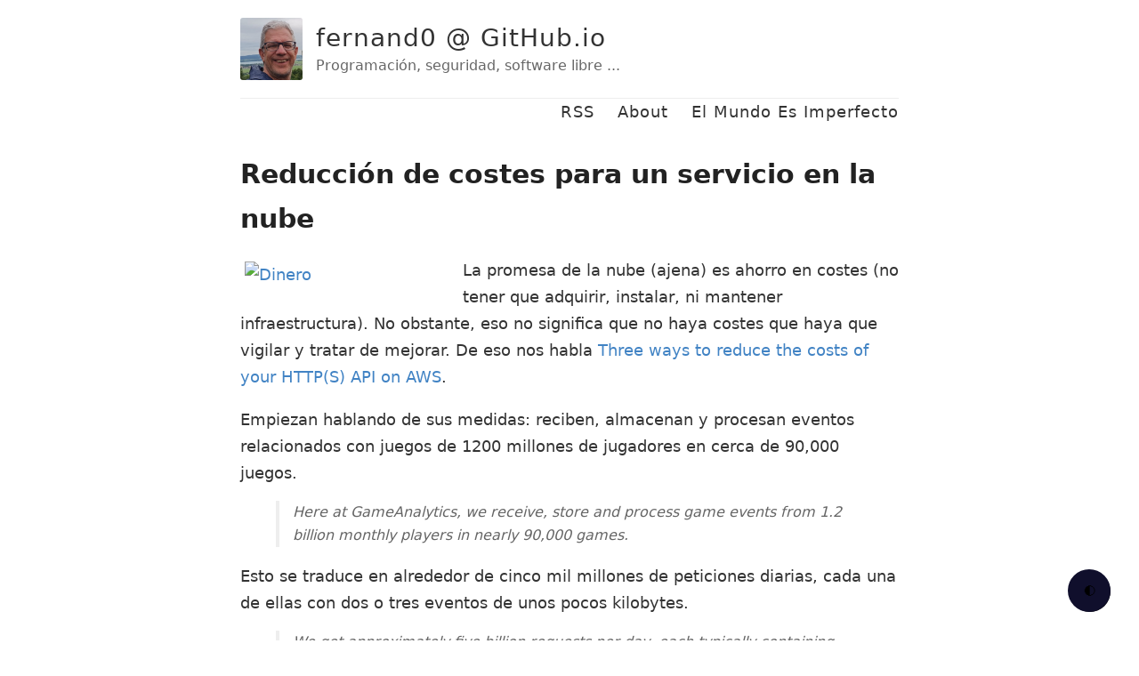

--- FILE ---
content_type: text/html; charset=utf-8
request_url: https://fernand0.github.io/aws-nube-y-ahorro/
body_size: 7996
content:
<!doctype html>
<html lang="sn">
  <head>
    <meta charset="utf-8" />
<meta content='text/html; charset=utf-8' http-equiv='Content-Type'>
<meta http-equiv='X-UA-Compatible' content='IE=edge'>
<meta name='viewport' content='width=device-width, initial-scale=1.0, maximum-scale=1.0'>


<meta name="description" content="
La promesa de la nube (ajena) es ahorro en costes (no tener que adquirir, instalar, ni mantener infraestructura). No obstante, eso no significa que no haya costes que haya que vigilar y tratar de mejorar. De eso nos habla Three ways to reduce the costs of your HTTP(S) API on AWS.

Empiezan hablando de sus medidas: reciben, almacenan y procesan eventos relacionados con juegos de 1200 millones de jugadores en cerca de 90,000 juegos.


  Here at GameAnalytics, we receive, store and process game events from 1.2 billion monthly players in nearly 90,000 games.


Esto se traduce en alrededor de cinco mil millones de peticiones diarias, cada una de ellas con dos o tres eventos de unos pocos kilobytes.


  We get approximately five billion requests per day, each typically containing two or three events for a total of a few kilobytes.


Y eso tiene un coste, claro:


  So what would you guess is the greatest cost associated with running this system on AWS, with a fleet of EC2 instances behind a load balancer?


La mayoría, datos que van hacia afuera:


  We wouldn’t have guessed that the greatest part of the cost is for data transfer out. Data transfer in from the Internet is free, while data transfer to the Internet is charged between 5 and 9 cents per gigabyte.


Los trucos son sencillos, en algunos casos:


  Reducir las cabeceras HTTP,  para bajar de 333 bytes a 109



  Sending 109 bytes instead of 333 means saving $56 per day, or a bit over $1,500 per month.



  Reducir la negociación del TLS, basado en la recuperación de sesiones TLS.



  That leaves reducing the number of handshakes required by reducing the number of connections that the clients need to establish. […] This reduced data transfer costs by an additional 8%.



  Verificar los certificados, que típicamente también son demasiado grandes. Sobre todo si hay una cadena de confianza para establecer la validez del nuestro.



  So given that the clients establish approximately two billion connections per day, we’d expect to save four terabytes of outgoing data every day. The actual savings were closer to three terabytes, but this still reduced data transfer costs for a typical day by almost $200.


Una lectura interesante.

" />
<meta property="og:description" content="
La promesa de la nube (ajena) es ahorro en costes (no tener que adquirir, instalar, ni mantener infraestructura). No obstante, eso no significa que no haya costes que haya que vigilar y tratar de mejorar. De eso nos habla Three ways to reduce the costs of your HTTP(S) API on AWS.

Empiezan hablando de sus medidas: reciben, almacenan y procesan eventos relacionados con juegos de 1200 millones de jugadores en cerca de 90,000 juegos.


  Here at GameAnalytics, we receive, store and process game events from 1.2 billion monthly players in nearly 90,000 games.


Esto se traduce en alrededor de cinco mil millones de peticiones diarias, cada una de ellas con dos o tres eventos de unos pocos kilobytes.


  We get approximately five billion requests per day, each typically containing two or three events for a total of a few kilobytes.


Y eso tiene un coste, claro:


  So what would you guess is the greatest cost associated with running this system on AWS, with a fleet of EC2 instances behind a load balancer?


La mayoría, datos que van hacia afuera:


  We wouldn’t have guessed that the greatest part of the cost is for data transfer out. Data transfer in from the Internet is free, while data transfer to the Internet is charged between 5 and 9 cents per gigabyte.


Los trucos son sencillos, en algunos casos:


  Reducir las cabeceras HTTP,  para bajar de 333 bytes a 109



  Sending 109 bytes instead of 333 means saving $56 per day, or a bit over $1,500 per month.



  Reducir la negociación del TLS, basado en la recuperación de sesiones TLS.



  That leaves reducing the number of handshakes required by reducing the number of connections that the clients need to establish. […] This reduced data transfer costs by an additional 8%.



  Verificar los certificados, que típicamente también son demasiado grandes. Sobre todo si hay una cadena de confianza para establecer la validez del nuestro.



  So given that the clients establish approximately two billion connections per day, we’d expect to save four terabytes of outgoing data every day. The actual savings were closer to three terabytes, but this still reduced data transfer costs for a typical day by almost $200.


Una lectura interesante.

" />

<meta name="author" content="fernand0 @ GitHub.io" />


<meta property="og:title" content="Reducción de costes para un servicio en la nube" />
<meta property="twitter:title" content="Reducción de costes para un servicio en la nube" />



    <title>Reducción de costes para un servicio en la nube – fernand0 @ GitHub.io – Programación, seguridad, software libre ...</title>

    <link rel="stylesheet" type="text/css" href="/style.css"/>
<!--
    <link rel="stylesheet" type="text/css" href="https://unpkg.com/ress/dist/ress.min.css"/>
-->
    <link rel="apple-touch-icon" sizes="57x57" href="/assets/image/favicon-57x57.png">
    <link rel="apple-touch-icon" sizes="60x60" href="/assets/image/favicon-60x60.png">
    <link rel="apple-touch-icon" sizes="72x72" href="/assets/image/favicon-72x72.png">
    <link rel="apple-touch-icon" sizes="76x76" href="/assets/image/favicon-76x76.png">
    <link rel="apple-touch-icon" sizes="114x114" href="/assets/image/favicon-114x114.png">
    <link rel="apple-touch-icon" sizes="120x120" href="/assets/image/favicon-120x120.png">
    <link rel="apple-touch-icon" sizes="144x144" href="/assets/image/favicon-144x144.png">
    <link rel="apple-touch-icon" sizes="152x152" href="/assets/image/favicon-152x152.png">
    <link rel="apple-touch-icon" sizes="180x180" href="/assets/image/favicon-180x180.png">
    <link rel="icon" type="image/png" sizes="16x16" href="/assets/image/favicon-16x16.png">
    <link rel="icon" type="image/png" sizes="32x32" href="/assets/image/favicon-32x32.png">
    <link rel="icon" type="image/png" sizes="96x96" href="/assets/image/favicon-96x96.png">
    <link rel="icon" type="image/png" sizes="192x192" href="/assets/image/favicon-192x192.png">
    <link rel="shortcut icon" type="image/x-icon" href="/assets/image/favicon.ico">
    <link rel="icon" type="image/x-icon" href="/assets/image/favicon.ico">
    <meta name="msapplication-TileColor" content="#ffffff">
    <meta name="msapplication-TileImage" content="/assets/image/favicon-144x144.png">
    <meta name="msapplication-config" content="/assets/image/browserconfig.xml">
    <meta name="theme-color" content="#ffffff">
    <link rel="alternate" type="application/rss+xml" title="fernand0 @ GitHub.io - Programación, seguridad, software libre ..." href="/feed.xml"/>
    <link rel="stylesheet" href="https://cdn.jsdelivr.net/npm/fork-awesome@1.2.0/css/fork-awesome.min.css" integrity="sha256-XoaMnoYC5TH6/+ihMEnospgm0J1PM/nioxbOUdnM8HY=" crossorigin="anonymous" media="print" onload="this.media='all'"/>
    <link rel="stylesheet" href="https://cdn.plyr.io/3.6.5/plyr.css" media="print" onload="this.media='all'"/>
    <link rel="stylesheet" href="https://cdn.jsdelivr.net/npm/glightbox/dist/css/glightbox.min.css" media="print" onload="this.media='all'"/>
    <link rel="stylesheet" href="https://cdn.jsdelivr.net/npm/katex@0.13.18/dist/katex.min.css" integrity="sha384-zTROYFVGOfTw7JV7KUu8udsvW2fx4lWOsCEDqhBreBwlHI4ioVRtmIvEThzJHGET" crossorigin="anonymous" media="print" onload="this.media='all'"/>

  </head>

  <body>
    <div class="wrapper-masthead">
      <div class="container">
        <header class="masthead clearfix">
          <a href="/" class="site-avatar"><img src="https://avatars1.githubusercontent.com/u/2467?v=3&s=460" width="70" height="70" /></a>

          <div class="site-info">
            <h1 class="site-name"><a href="/">fernand0 @ GitHub.io</a></h1>
            <p class="site-description">Programación, seguridad, software libre ...</p>
          </div>
      </div>
      <div class="container" align="right">
          <nav class="nav-menu">
            
  <a class="nav-menu-item" href="/feed.xml">RSS</a>

  <a class="nav-menu-item" href="/about">About</a>

  <a class="nav-menu-item" href="https://elmundoesimperfecto.com/">El Mundo Es Imperfecto</a>


          </nav>
        </header>
      </div>
    </div>

    <div id="main" role="main" class="container">
      <article class="post">
  <h1>Reducción de costes para un servicio en la nube</h1>

  <div class="entry">
    <p><a href="https://www.flickr.com/photos/fernand0/27802095304/" title="Dinero "><img src="https://live.staticflickr.com/8447/27802095304_02cd235c0e.jpg" alt="Dinero " width="240" style="float:left; margin:5px" /></a>
La promesa de la nube (ajena) es ahorro en costes (no tener que adquirir, instalar, ni mantener infraestructura). No obstante, eso no significa que no haya costes que haya que vigilar y tratar de mejorar. De eso nos habla <a href="https://gameanalytics.com/blog/reduce-costs-https-api-aws.html">Three ways to reduce the costs of your HTTP(S) API on AWS</a>.</p>

<p>Empiezan hablando de sus medidas: reciben, almacenan y procesan eventos relacionados con juegos de 1200 millones de jugadores en cerca de 90,000 juegos.</p>

<blockquote>
  <p>Here at GameAnalytics, we receive, store and process game events from 1.2 billion monthly players in nearly 90,000 games.</p>
</blockquote>

<p>Esto se traduce en alrededor de cinco mil millones de peticiones diarias, cada una de ellas con dos o tres eventos de unos pocos kilobytes.</p>

<blockquote>
  <p>We get approximately five billion requests per day, each typically containing two or three events for a total of a few kilobytes.</p>
</blockquote>

<p>Y eso tiene un coste, claro:</p>

<blockquote>
  <p>So what would you guess is the greatest cost associated with running this system on AWS, with a fleet of EC2 instances behind a load balancer?</p>
</blockquote>

<p>La mayoría, datos que van hacia afuera:</p>

<blockquote>
  <p>We wouldn’t have guessed that the greatest part of the cost is for data transfer out. Data transfer in from the Internet is free, while data transfer to the Internet is charged between 5 and 9 cents per gigabyte.</p>
</blockquote>

<p>Los trucos son sencillos, en algunos casos:</p>

<ul>
  <li>Reducir las cabeceras HTTP,  para bajar de 333 bytes a 109</li>
</ul>

<blockquote>
  <p>Sending 109 bytes instead of 333 means saving $56 per day, or a bit over $1,500 per month.</p>
</blockquote>

<ul>
  <li>Reducir la negociación del TLS, basado en la recuperación de sesiones TLS.</li>
</ul>

<blockquote>
  <p>That leaves reducing the number of handshakes required by reducing the number of connections that the clients need to establish. […] This reduced data transfer costs by an additional 8%.</p>
</blockquote>

<ul>
  <li>Verificar los certificados, que típicamente también son demasiado grandes. Sobre todo si hay una cadena de confianza para establecer la validez del nuestro.</li>
</ul>

<blockquote>
  <p>So given that the clients establish approximately two billion connections per day, we’d expect to save four terabytes of outgoing data every day. The actual savings were closer to three terabytes, but this still reduced data transfer costs for a typical day by almost $200.</p>
</blockquote>

<p>Una lectura interesante.</p>


  </div>

  <div class="date">
    <i class="fa fa-calendar fa-fw" aria-hidden="true"></i>&nbsp;Date:<span style="color: #333333; font-weight: normal;">&nbsp;March 19, 2020</span>
  </div>

  <div class="post-categories">
    <i class="fa fa-tags fa-fw" aria-hidden="true"></i>&nbsp;Categories:&nbsp;
      
      
      <a class="categories-button"<a href="/categories/#nube">nube</a>
      
      
  </div>
  <div class="post-categories">
    <i class="fa fa-tags fa-fw" aria-hidden="true"></i>&nbsp;Tags:&nbsp;
      
      
      <a class="categories-button"<a href="/tags/#nube">nube</a>
      
      
      <a class="categories-button"<a href="/tags/#cloud">cloud</a>
      
      
      <a class="categories-button"<a href="/tags/#costes">costes</a>
      
      
      <a class="categories-button"<a href="/tags/#reducción">reducción</a>
      
      
      <a class="categories-button"<a href="/tags/#web">web</a>
      
      
      <a class="categories-button"<a href="/tags/#aws">aws</a>
      
      
  </div>

  <div class="share-post">
    <i class="fa fa-share-alt-square fa-fw" aria-hidden="true"></i>&nbsp;Share:&nbsp;
    <!-- Sharingbutton Facebook -->
<a class="resp-sharing-button__link" href="https://facebook.com/sharer/sharer.php?u=https://fernand0.github.io//aws-nube-y-ahorro/" title="Share on Facebook" target="_blank" rel="noopener" aria-label="">
  <div class="resp-sharing-button resp-sharing-button--facebook resp-sharing-button--small"><div aria-hidden="true" class="resp-sharing-button__icon resp-sharing-button__icon--solid">
    <svg xmlns="http://www.w3.org/2000/svg" viewBox="0 0 24 24"><path d="M18.77 7.46H14.5v-1.9c0-.9.6-1.1 1-1.1h3V.5h-4.33C10.24.5 9.5 3.44 9.5 5.32v2.15h-3v4h3v12h5v-12h3.85l.42-4z"/></svg>
    </div>
  </div>
</a>

<!-- Sharingbutton Twitter -->
<a class="resp-sharing-button__link" href="https://twitter.com/intent/tweet/?text=Reducción de costes para un servicio en la nube&amp;url=https://fernand0.github.io//aws-nube-y-ahorro/" title="Share on Twitter" target="_blank" rel="noopener" aria-label="">
  <div class="resp-sharing-button resp-sharing-button--twitter resp-sharing-button--small"><div aria-hidden="true" class="resp-sharing-button__icon resp-sharing-button__icon--solid">
    <svg xmlns="http://www.w3.org/2000/svg" viewBox="0 0 24 24"><path d="M23.44 4.83c-.8.37-1.5.38-2.22.02.93-.56.98-.96 1.32-2.02-.88.52-1.86.9-2.9 1.1-.82-.88-2-1.43-3.3-1.43-2.5 0-4.55 2.04-4.55 4.54 0 .36.03.7.1 1.04-3.77-.2-7.12-2-9.36-4.75-.4.67-.6 1.45-.6 2.3 0 1.56.8 2.95 2 3.77-.74-.03-1.44-.23-2.05-.57v.06c0 2.2 1.56 4.03 3.64 4.44-.67.2-1.37.2-2.06.08.58 1.8 2.26 3.12 4.25 3.16C5.78 18.1 3.37 18.74 1 18.46c2 1.3 4.4 2.04 6.97 2.04 8.35 0 12.92-6.92 12.92-12.93 0-.2 0-.4-.02-.6.9-.63 1.96-1.22 2.56-2.14z"/></svg>
    </div>
  </div>
</a>

<!-- Sharingbutton Tumblr -->
<a class="resp-sharing-button__link" href="https://www.tumblr.com/widgets/share/tool?posttype=link&amp;title=Reducción de costes para un servicio en la nube&amp;content=https://fernand0.github.io//aws-nube-y-ahorro/&amp;canonicalUrl=https://fernand0.github.io//aws-nube-y-ahorro/&amp;shareSource=tumblr_share_button" title="Share on Tumblr" target="_blank" rel="noopener" aria-label="">
  <div class="resp-sharing-button resp-sharing-button--tumblr resp-sharing-button--small"><div aria-hidden="true" class="resp-sharing-button__icon resp-sharing-button__icon--solid">
    <svg xmlns="http://www.w3.org/2000/svg" viewBox="0 0 24 24"><path d="M13.5.5v5h5v4h-5V15c0 5 3.5 4.4 6 2.8v4.4c-6.7 3.2-12 0-12-4.2V9.5h-3V6.7c1-.3 2.2-.7 3-1.3.5-.5 1-1.2 1.4-2 .3-.7.6-1.7.7-3h3.8z"/></svg>
    </div>
  </div>
</a>

<!-- Sharingbutton E-Mail -->
<a class="resp-sharing-button__link" href="mailto:?subject=Reducción de costes para un servicio en la nube&body=You can read more at this site%2C%0Ahttps://fernand0.github.io//aws-nube-y-ahorro/" title="Share via E-Mail" target="_self" rel="noopener" aria-label="">
  <div class="resp-sharing-button resp-sharing-button--email resp-sharing-button--small"><div aria-hidden="true" class="resp-sharing-button__icon resp-sharing-button__icon--solid">
    <svg xmlns="http://www.w3.org/2000/svg" viewBox="0 0 24 24"><path d="M22 4H2C.9 4 0 4.9 0 6v12c0 1.1.9 2 2 2h20c1.1 0 2-.9 2-2V6c0-1.1-.9-2-2-2zM7.25 14.43l-3.5 2c-.08.05-.17.07-.25.07-.17 0-.34-.1-.43-.25-.14-.24-.06-.55.18-.68l3.5-2c.24-.14.55-.06.68.18.14.24.06.55-.18.68zm4.75.07c-.1 0-.2-.03-.27-.08l-8.5-5.5c-.23-.15-.3-.46-.15-.7.15-.22.46-.3.7-.14L12 13.4l8.23-5.32c.23-.15.54-.08.7.15.14.23.07.54-.16.7l-8.5 5.5c-.08.04-.17.07-.27.07zm8.93 1.75c-.1.16-.26.25-.43.25-.08 0-.17-.02-.25-.07l-3.5-2c-.24-.13-.32-.44-.18-.68s.44-.32.68-.18l3.5 2c.24.13.32.44.18.68z"/></svg>
    </div>
  </div>
</a>

<!-- Sharingbutton Pinterest -->
<a class="resp-sharing-button__link" href="https://pinterest.com/pin/create/button/?url=https://fernand0.github.io//aws-nube-y-ahorro/&amp;media=https://fernand0.github.io//aws-nube-y-ahorro/&amp;description=Reducción de costes para un servicio en la nube" title="Share on Pinterest" target="_blank" rel="noopener" aria-label="">
  <div class="resp-sharing-button resp-sharing-button--pinterest resp-sharing-button--small"><div aria-hidden="true" class="resp-sharing-button__icon resp-sharing-button__icon--solid">
    <svg xmlns="http://www.w3.org/2000/svg" viewBox="0 0 24 24"><path d="M12.14.5C5.86.5 2.7 5 2.7 8.75c0 2.27.86 4.3 2.7 5.05.3.12.57 0 .66-.33l.27-1.06c.1-.32.06-.44-.2-.73-.52-.62-.86-1.44-.86-2.6 0-3.33 2.5-6.32 6.5-6.32 3.55 0 5.5 2.17 5.5 5.07 0 3.8-1.7 7.02-4.2 7.02-1.37 0-2.4-1.14-2.07-2.54.4-1.68 1.16-3.48 1.16-4.7 0-1.07-.58-1.98-1.78-1.98-1.4 0-2.55 1.47-2.55 3.42 0 1.25.43 2.1.43 2.1l-1.7 7.2c-.5 2.13-.08 4.75-.04 5 .02.17.22.2.3.1.14-.18 1.82-2.26 2.4-4.33.16-.58.93-3.63.93-3.63.45.88 1.8 1.65 3.22 1.65 4.25 0 7.13-3.87 7.13-9.05C20.5 4.15 17.18.5 12.14.5z"/></svg>
    </div>
  </div>
</a>

<!-- Sharingbutton LinkedIn -->
<a class="resp-sharing-button__link" href="https://www.linkedin.com/shareArticle?mini=true&amp;url=https://fernand0.github.io//aws-nube-y-ahorro/&amp;title=Reducción de costes para un servicio en la nube&amp;summary=Reducción de costes para un servicio en la nube&amp;source=https://fernand0.github.io//aws-nube-y-ahorro/" title="Share on LinkedIn" target="_blank" rel="noopener" aria-label="">
  <div class="resp-sharing-button resp-sharing-button--linkedin resp-sharing-button--small"><div aria-hidden="true" class="resp-sharing-button__icon resp-sharing-button__icon--solid">
    <svg xmlns="http://www.w3.org/2000/svg" viewBox="0 0 24 24"><path d="M6.5 21.5h-5v-13h5v13zM4 6.5C2.5 6.5 1.5 5.3 1.5 4s1-2.4 2.5-2.4c1.6 0 2.5 1 2.6 2.5 0 1.4-1 2.5-2.6 2.5zm11.5 6c-1 0-2 1-2 2v7h-5v-13h5V10s1.6-1.5 4-1.5c3 0 5 2.2 5 6.3v6.7h-5v-7c0-1-1-2-2-2z"/></svg>
    </div>
  </div>
</a>

<!-- Sharingbutton Reddit -->
<a class="resp-sharing-button__link" href="https://reddit.com/submit/?url=https://fernand0.github.io//aws-nube-y-ahorro/&amp;resubmit=true&amp;title=Reducción de costes para un servicio en la nube" title="Share on Reddit" target="_blank" rel="noopener" aria-label="">
  <div class="resp-sharing-button resp-sharing-button--reddit resp-sharing-button--small"><div aria-hidden="true" class="resp-sharing-button__icon resp-sharing-button__icon--solid">
    <svg xmlns="http://www.w3.org/2000/svg" viewBox="0 0 24 24"><path d="M24 11.5c0-1.65-1.35-3-3-3-.96 0-1.86.48-2.42 1.24-1.64-1-3.75-1.64-6.07-1.72.08-1.1.4-3.05 1.52-3.7.72-.4 1.73-.24 3 .5C17.2 6.3 18.46 7.5 20 7.5c1.65 0 3-1.35 3-3s-1.35-3-3-3c-1.38 0-2.54.94-2.88 2.22-1.43-.72-2.64-.8-3.6-.25-1.64.94-1.95 3.47-2 4.55-2.33.08-4.45.7-6.1 1.72C4.86 8.98 3.96 8.5 3 8.5c-1.65 0-3 1.35-3 3 0 1.32.84 2.44 2.05 2.84-.03.22-.05.44-.05.66 0 3.86 4.5 7 10 7s10-3.14 10-7c0-.22-.02-.44-.05-.66 1.2-.4 2.05-1.54 2.05-2.84zM2.3 13.37C1.5 13.07 1 12.35 1 11.5c0-1.1.9-2 2-2 .64 0 1.22.32 1.6.82-1.1.85-1.92 1.9-2.3 3.05zm3.7.13c0-1.1.9-2 2-2s2 .9 2 2-.9 2-2 2-2-.9-2-2zm9.8 4.8c-1.08.63-2.42.96-3.8.96-1.4 0-2.74-.34-3.8-.95-.24-.13-.32-.44-.2-.68.15-.24.46-.32.7-.18 1.83 1.06 4.76 1.06 6.6 0 .23-.13.53-.05.67.2.14.23.06.54-.18.67zm.2-2.8c-1.1 0-2-.9-2-2s.9-2 2-2 2 .9 2 2-.9 2-2 2zm5.7-2.13c-.38-1.16-1.2-2.2-2.3-3.05.38-.5.97-.82 1.6-.82 1.1 0 2 .9 2 2 0 .84-.53 1.57-1.3 1.87z"/></svg>
    </div>
  </div>
</a>

<!-- Sharingbutton XING -->
<a class="resp-sharing-button__link" href="https://www.xing.com/app/user?op=share;https://fernand0.github.io//aws-nube-y-ahorro/;title=Reducción de costes para un servicio en la nube" title="Share on XING" target="_blank" rel="noopener" aria-label="">
  <div class="resp-sharing-button resp-sharing-button--xing resp-sharing-button--small"><div aria-hidden="true" class="resp-sharing-button__icon resp-sharing-button__icon--solid">
    <svg xmlns="http://www.w3.org/2000/svg" viewBox="0 0 24 24"><path d="M10.2 9.7l-3-5.4C7.2 4 7 4 6.8 4h-5c-.3 0-.4 0-.5.2v.5L4 10 .4 16v.5c0 .2.2.3.4.3h5c.3 0 .4 0 .5-.2l4-6.6v-.5zM24 .2l-.5-.2H18s-.2 0-.3.3l-8 14v.4l5.2 9c0 .2 0 .3.3.3h5.4s.3 0 .4-.2c.2-.2.2-.4 0-.5l-5-8.8L24 .7V.2z"/></svg>
    </div>
  </div>
</a>

<!-- Sharingbutton WhatsApp -->
<a class="resp-sharing-button__link" href="whatsapp://send?text=Reducción de costes para un servicio en la nube%20https://fernand0.github.io//aws-nube-y-ahorro/" title="Share via WhatsApp" target="_blank" rel="noopener" aria-label="">
  <div class="resp-sharing-button resp-sharing-button--whatsapp resp-sharing-button--small"><div aria-hidden="true" class="resp-sharing-button__icon resp-sharing-button__icon--solid">
    <svg xmlns="http://www.w3.org/2000/svg" viewBox="0 0 24 24"><path d="M20.1 3.9C17.9 1.7 15 .5 12 .5 5.8.5.7 5.6.7 11.9c0 2 .5 3.9 1.5 5.6L.6 23.4l6-1.6c1.6.9 3.5 1.3 5.4 1.3 6.3 0 11.4-5.1 11.4-11.4-.1-2.8-1.2-5.7-3.3-7.8zM12 21.4c-1.7 0-3.3-.5-4.8-1.3l-.4-.2-3.5 1 1-3.4L4 17c-1-1.5-1.4-3.2-1.4-5.1 0-5.2 4.2-9.4 9.4-9.4 2.5 0 4.9 1 6.7 2.8 1.8 1.8 2.8 4.2 2.8 6.7-.1 5.2-4.3 9.4-9.5 9.4zm5.1-7.1c-.3-.1-1.7-.9-1.9-1-.3-.1-.5-.1-.7.1-.2.3-.8 1-.9 1.1-.2.2-.3.2-.6.1s-1.2-.5-2.3-1.4c-.9-.8-1.4-1.7-1.6-2-.2-.3 0-.5.1-.6s.3-.3.4-.5c.2-.1.3-.3.4-.5.1-.2 0-.4 0-.5C10 9 9.3 7.6 9 7c-.1-.4-.4-.3-.5-.3h-.6s-.4.1-.7.3c-.3.3-1 1-1 2.4s1 2.8 1.1 3c.1.2 2 3.1 4.9 4.3.7.3 1.2.5 1.6.6.7.2 1.3.2 1.8.1.6-.1 1.7-.7 1.9-1.3.2-.7.2-1.2.2-1.3-.1-.3-.3-.4-.6-.5z"/></svg>
    </div>
  </div>
</a>

<!-- Sharingbutton Hacker News -->
<a class="resp-sharing-button__link" href="https://news.ycombinator.com/submitlink?u=https://fernand0.github.io//aws-nube-y-ahorro/&amp;t=Reducción de costes para un servicio en la nube" title="Share on Hacker News" target="_blank" rel="noopener" aria-label="">
  <div class="resp-sharing-button resp-sharing-button--hackernews resp-sharing-button--small"><div aria-hidden="true" class="resp-sharing-button__icon resp-sharing-button__icon--solid">
			<svg xmlns="http://www.w3.org/2000/svg" viewBox="0 0 140 140"><path fill-rule="evenodd" d="M60.94 82.314L17 0h20.08l25.85 52.093c.397.927.86 1.888 1.39 2.883.53.994.995 2.02 1.393 3.08.265.4.463.764.596 1.095.13.334.262.63.395.898.662 1.325 1.26 2.618 1.79 3.877.53 1.26.993 2.42 1.39 3.48 1.06-2.254 2.22-4.673 3.48-7.258 1.26-2.585 2.552-5.27 3.877-8.052L103.49 0h18.69L77.84 83.308v53.087h-16.9v-54.08z"></path></svg>
    </div>
  </div>
</a>

<!-- Sharingbutton VK -->
<a class="resp-sharing-button__link" href="http://vk.com/share.php?title=Reducción de costes para un servicio en la nube&amp;url=https://fernand0.github.io//aws-nube-y-ahorro/" title="Share on VK" target="_blank" rel="noopener" aria-label="">
  <div class="resp-sharing-button resp-sharing-button--vk resp-sharing-button--small"><div aria-hidden="true" class="resp-sharing-button__icon resp-sharing-button__icon--solid">
    <svg xmlns="http://www.w3.org/2000/svg" viewBox="0 0 24 24"><path d="M21.547 7h-3.29a.743.743 0 0 0-.655.392s-1.312 2.416-1.734 3.23C14.734 12.813 14 12.126 14 11.11V7.603A1.104 1.104 0 0 0 12.896 6.5h-2.474a1.982 1.982 0 0 0-1.75.813s1.255-.204 1.255 1.49c0 .42.022 1.626.04 2.64a.73.73 0 0 1-1.272.503 21.54 21.54 0 0 1-2.498-4.543.693.693 0 0 0-.63-.403h-2.99a.508.508 0 0 0-.48.685C3.005 10.175 6.918 18 11.38 18h1.878a.742.742 0 0 0 .742-.742v-1.135a.73.73 0 0 1 1.23-.53l2.247 2.112a1.09 1.09 0 0 0 .746.295h2.953c1.424 0 1.424-.988.647-1.753-.546-.538-2.518-2.617-2.518-2.617a1.02 1.02 0 0 1-.078-1.323c.637-.84 1.68-2.212 2.122-2.8.603-.804 1.697-2.507.197-2.507z"/></svg>
    </div>
  </div>
</a>

<!-- Sharingbutton Telegram -->
<a class="resp-sharing-button__link" href="https://telegram.me/share/url?text=Reducción de costes para un servicio en la nube&amp;url=https://fernand0.github.io//aws-nube-y-ahorro/" title="Share via Telegram" target="_blank" rel="noopener" aria-label="">
  <div class="resp-sharing-button resp-sharing-button--telegram resp-sharing-button--small"><div aria-hidden="true" class="resp-sharing-button__icon resp-sharing-button__icon--solid">
      <svg xmlns="http://www.w3.org/2000/svg" viewBox="0 0 24 24"><path d="M.707 8.475C.275 8.64 0 9.508 0 9.508s.284.867.718 1.03l5.09 1.897 1.986 6.38a1.102 1.102 0 0 0 1.75.527l2.96-2.41a.405.405 0 0 1 .494-.013l5.34 3.87a1.1 1.1 0 0 0 1.046.135 1.1 1.1 0 0 0 .682-.803l3.91-18.795A1.102 1.102 0 0 0 22.5.075L.706 8.475z"/></svg>
    </div>
  </div>
</a>

  </div>

  <div class="related-posts">
    <div class="related-posts">
<span class="related-posts-heading">Related Posts:</span><br>
















  
  

  
  

  

  

  
  

  
  

  
  

  

  

  
  

  
  

  
  

  

  

  
  

  
  

  
  

  

  

  
  

  
  

  
  

  

  

  
  

  
  

  
  

  

  

  
  

  
  

  
  

  

  

  
  

  
  

  
  

  

  

  
  

  
  

  
  

  

  

  
  

  
  

  
  

  

  

  
  

  
  

  
  

  

  

  
  

  
  

  
  

  

  

  
  

  
  

  
  

  

  

  
  

  
  

  
  

  

  

  
  

  
  

  
  

  

  

  
  

  
  

  
  

  

  

  
  

  
  

  
  

  

  

  
  

  
  

  
  

  

  

  
  

  
  

  
  

  

  

  
  

  
  

  
  

  

  

  
  

  
  

  
  

  

  

  
  

  
  

  
  

  

  

  
  

  
  

  
  

  

  

  
  

  
  

  
  

  

  

  
  

  
  

  
  

  

  

  
  

  
  

  
  

  

  

  
  

  
  

  
  

  

  

  
  

  
  

  
  

  

  

  
  

  
  

  
  

  

  

  
  

  
  

  
  

  

  

  
  

  
  

  
  

  

  

  
  

  
  

  
  

  

  

  
  

  
  

  
  

  

  

  
  

  
  

  
  

  

  

  
  

  
  

  
  

  

  

  
  

  
  

  
  

  

  

  
  

  
  

  
  

  

  

  
  

  
  

  
  

  

  

  
  

  
  

  
  

  

  

  
  

  
  

  
  

  

  

  
  

  
  

  
  

  

  

  
  

  
  

  
  

  

  

  
  

  
  

  
  

  

  

  
  

  
  

  
  

  

  

  
  

  
  

  
  

  

  

  
  

  
  

  
  

  

  

  
  

  
  

  
  

  

  

  
  

  
  

  
  

  

  

  
  

  
  

  
  

  

  

  
  

  
  

  
  

  

  

  
  

  
  

  
  

  

  

  
  

  
  

  
  

  

  

  
  

  
  

  
  

  

  

  
  

  
  

  
  

  

  

  
  

  
  

  
  

  

  

  
  

  
  

  
  

  

  

  
  

  
  

  
  

  

  

  
  

  
  

  
  

  

  

  
  

  
  

  
  

  

  

  
  

  
  

  
  

  

  

  
  

  
  

  
  

  

  

  
  

  
  

  
  

  

  

  
  

  
  

  
  

  

  

  
  

  
  

  
  

  

  

  
  

  
  

  
  

  

  

  
  

  
  

  
  

  

  

  
  

  
  

  
  

  

  

  
  

  
  

  
  

  

  

  
  

  
  

  
  

  

  

  
  

  
  

  
  

  

  

  
  

  
  

  
  

  

  

  
  

  
  

  
  

  

  

  
  

  
  

  
  

  

  

  
  

  
  

  
  

  

  

  
  

  
  

  
  

  

  

  
  

  
  

  
  

  

  

  
  

  
  

  
  

  

  

  
  

  
  

  
  

  

  

  
  

  
  

  
  

  

  

  
  

  
  

  
  

  

  

  
  

  
  

  
  

  

  

  
  

  
  

  
  

  

  

  
  

  
  

  
  

  

  

  
  

  
  

  
  

  

  

  
  

  
  

  
  

  

  

  
  

  
  

  
  

  

  

  
  

  
  

  
  

  

  

  
  

  
  

  
  

  

  

  
  

  
  

  
  

  

  

  
  

  
  

  
  

  

  

  
  

  
  

  
  

  

  

  
  

  
  

  
  

  

  

  
  

  
  

  
  

  

  

  
  

  
  

  
  

  

  

  
  

  
  

  
  

  

  

  
  

  
  

  
  

  

  

  
  

  
  

  
  

  

  

  
  

  
  

  
  

  

  

  
  

  
  

  
  

  

  

  
  

  
  

  
  

  

  

  
  

  
  

  
  

  

  

  
  

  
  

  
  

  

  

  
  

  
  

  
  

  

  

  
  

  
  

  
  

  

  

  
  

  
  

  
  

  

  

  
  

  
  

  
  

  

  

  
  

  
  

  
  

  

  

  
  

  
  

  
  

  

  

  
  

  
  

  
  

  

  

  
  

  
  

  
  

  

  

  
  

  
  

  
  

  

  

  
  

  
  

  
  

  

  

  
  

  
  

  
  

  

  

  
  

  
  

  
  

  

  

  
  

  
  

  
  

  

  

  
  

  
  

  
  

  

  

  
  

  
  

  
  

  

  

  
  

  
  

  
  

  

  

  
  

  
  

  
  

  

  

  
  

  
  

  
  

  

  

  
  

  
  

  
  

  

  

  
  

  
  

  
  

  

  

  
  

  
  

  
  

  

  

  
  

  
  

  
  

  

  

  
  

  
  

  
  

  

  

  
  

  
  

  
  

  

  

  
  

  
  

  
  

  

  

  
  

  
  

  
  

  

  

  
  

  
  

  
  

  

  

  
  

  
  

  
  

  

  

  
  

  
  

  
  

  

  

  
  

  
  

  
  

  

  

  
  

  
  

  
  

  

  

  
  

  
  

  
  

  

  

  
  

  
  

  
  

  

  

  
  

  
  

  
  

  

  

  
  

  
  

  
  

  

  

  
  

  
  

  
  

  

  

  
  

  
  

  
  

  

  

  
  

  
  

  
  

  

  

  
  

  
  

  
  

  

  

  
  

  
  

  
  

  

  

  
  

  
  

  
  

  

  

  
  

  
  

  
  

  

  

  
  

  
  

  
  

  

  

  
  

  
  

  
  

  

  

  
  

  
  

  
  

  

  

  
  

  
  

  
  

  

  

  
  

  
  

  
  

  

  

  
  

  
  

  
  

  

  

  
  

  
  

  
  

  

  

  
  

  
  

  
  

  

  

  
  

  
  

  
  

  

  

  
  

  
  

  
  

  

  

  
  

  
  

  
  

  

  

  
  

  
  

  
  

  

  

  
  

  
  

  
  

  

  

  
  

  
  

  
  

  

  

  
  

  
  

  
  

  

  

  
  

  
  

  
  

  

  

  
  

  
  

  
  

  

  

  
  

  
  

  
  

  

  

  
  

  
  

  
  

  

  

  
  

  
  

  
  

  

  

  
  

  
  

  
  

  

  

  
  

  
  

  
  

  

  

  
  

  
  

  
  

  

  

  
  

  
  

  
  

  

  

  
  

  
  

  
  

  

  

  
  

  
  

  
  

  

  

  
  

  
  

  
  

  

  

  
  

  
  

  
  

  

  

  
  

  
  

  
  

  

  

  
  

  
  

  
  

  

  

  
  

  
  

  
  

  

  

  
  

  
  

  
  

  

  

  
  

  
  

  
  

  

  

  
  

  
  

  
  

  

  

  
  

  
  

  
  

  

  

  
  

  
  

  
  

  

  

  
  

  
  

  
  

  

  

  
  

  
  

  
  

  

  

  
  

  
  

  
  

  

  

  
  

  
  

  
  

  

  

  
  

  
  

  
  

  

  

  
  

  
  

  
  

  

  

  
  

  
  

  
  

  

  

  
  

  
  

  
  

  

  

  
  

  
  

  
  

  

  

  
  

  
  

  
  

  

  

  
  

  
  

  
  

  

  

  
  

  
  

  
  

  

  

  
  

  
  

  
  

  

  

  
  

  
  

  
  

  

  

  
  

  
  

  
  

  

  

  
  

  
  

  
  

  

  

  
  

  
  

  
  

  

  

  
  

  
  

  
  

  

  

  
  

  
  

  
  

  

  

  
  

  
  

  
  

  

  

  
  

  
  

  
  

  

  

  
  

  
  

  
  

  

  

  
  

  
  

  
  

  

  

  
  

  
  

  
  

  

  

  
  

  
  

  
  

  

  

  
  

  
  

  
  

  

  

  
  

  
  

  
  

  

  

  
  

  
  

  
  

  

  

  
  

  
  

  
  

  

  

  
  

  
  

  
  

  

  

  
  

  
  

  
  

  

  

  
  

  
  

  
  

  

  

  
  

  
  

  
  

  

  

  
  

  
  

  
  

  

  

  
  

  
  

  
  

  

  

  
  

  
  

  
  

  

  

  
  

  
  

  
  

  

  

  
  

  
  

  
  

  

  

  
  

  
  

  
  

  

  

  
  

  
  

  
  

  

  

  
  

  
  

  
  

  

  

  
  

  
  

  
  

  

  

  
  

  
  

  
  

  

  

  
  

  
  

  
  

  

  

  
  

  
  

  
  

  

  

  
  

  
  

  
  

  

  

  
  

  
  

  
  

  

  

  
  

  
  

  
  

  

  

  
  

  
  

  
  

  

  

  
  

  
  

  
  

  

  

  
  

  
  
    
  
  

  
  

  

  

  
  

  
  

  
  

  

  

  
  

  
  

  
  

  

  

  
  

  
  

  
  

  

  

  
  

  
  

  
  

  

  

  
  

  
  

  
  

  

  

  
  

  
  

  
  

  

  

  
  

  
  

  
  

  

  

  
  

  
  

  
  

  

  

  
  

  
  

  
  

  

  

  
  

  
  

  
  

  

  

  
  

  
  

  
  

  

  

  
  

  
  

  
  

  

  

  
  

  
  

  
  

  

  

  
  

  
  

  
  

  

  

  
  

  
  

  
  

  

  

  
  

  
  

  
  

  

  

  
  

  
  

  
  

  

  

  
  

  
  

  
  

  

  

  
  

  
  

  
  

  

  

  
  

  
  

  
  

  

  

  
  

  
  

  
  

  

  

  
  

  
  

  
  

  

  

  
  

  
  

  
  

  

  

  
  

  
  

  
  

  

  

  
  

  
  

  
  

  

  

  
  

  
  

  
  

  

  

  
  

  
  

  
  

  

  

  
  

  
  

  
  

  

  

  
  

  
  

  
  

  

  

  
  

  
  

  
  

  

  

  
  

  
  

  
  

  

  

  
  

  
  

  
  

  

  

  
  

  
  

  
  

  

  

  
  

  
  

  
  

  

  

  
  

  
  

  
  

  

  

  
  

  
  

  
  

  

  

  
  

  
  

  
  

  

  

  
  

  
  

  
  

  

  

  
  

  
  

  
  

  

  

  
  

  
  

  
  

  

  

  
  

  
  

  
  

  

  

  
  

  
  

  
  

  

  

  
  

  
  

  
  

  

  

  
  

  
  

  
  

  

  

  
  

  
  

  
  

  

  

  
  

  
  

  
  

  

  

  
  

  
  

  
  

  

  

  
  

  
  

  
  

  

  

  
  

  
  

  
  

  

  

  
  

  
  

  
  

  

  

  
  

  
  

  
  

  

  

  
  

  
  

  
  

  

  

  
  

  
  

  
  

  

  

  
  

  
  

  
  

  

  

  
  

  
  

  
  

  

  

  
  

  
  

  
  

  

  

  
  

  
  

  
  

  

  

  
  

  
  

  
  

  

  

  
  

  
  

  
  

  

  

  
  

  
  

  
  

  

  

  
  

  
  

  
  

  

  

  
  

  
  

  
  

  

  

  
  

  
  

  
  

  

  

  
  

  
  

  
  

  

  

  
  

  
  

  
  

  

  

  
  

  
  

  
  

  

  

  
  

  
  

  
  

  

  

  
  

  
  

  
  

  

  

  
  

  
  

  
  

  

  

  
  

  
  

  
  

  

  

  
  

  
  

  
  

  

  

  
  

  
  

  
  

  

  

  
  

  
  

  
  

  

  

  
  

  
  

  
  

  

  

  
  

  
  

  
  

  

  

  
  

  
  

  
  

  

  

  
  

  
  

  
  

  

  

  
  

  
  

  
  

  

  

  
  

  
  

  
  

  

  

  
  

  
  

  
  

  

  

  
  

  
  

  
  

  

  

  
  

  
  

  
  

  

  

  
  

  
  

  
  

  

  

  
  

  
  

  
  

  

  

  
  

  
  

  
  

  

  

  
  

  
  

  
  

  

  

  
  

  
  

  
  

  

  

  
  

  
  

  
  

  

  

  
  

  
  

  
  

  

  

  
  

  
  

  
  

  

  

  
  

  
  

  
  

  

  

  
  

  
  

  
  

  

  

  
  

  
  

  
  

  

  

  
  

  
  

  
  

  

  

  
  

  
  

  
  

  

  

  
  

  
  

  
  

  

  

  
  

  
  

  
  

  

  

  
  

  
  

  
  

  

  

  
  

  
  

  
  

  

  

  
  

  
  

  
  

  

  

  
  

  
  

  
  

  

  

  
  

  
  

  
  

  

  

  
  

  
  

  
  

  

  

  
  

  
  

  
  

  

  

  
  

  
  

  
  

  

  

  
  

  
  

  
  

  

  

  
  

  
  

  
  

  

  

  
  

  
  

  
  

  

  

  
  

  
  

  
  

  

  

  
  

  
  

  
  

  

  

  
  

  
  

  
  

  

  

  
  

  
  

  
  

  

  

  
  

  
  

  
  

  

  

  
  

  
  

  
  

  

  

  
  

  
  

  
  

  

  

  
  

  
  

  
  

  

  

  
  

  
  

  
  

  

  

  
  

  
  

  
  

  

  

  
  

  
  

  
  

  

  

  
  

  
  

  
  

  

  

  
  

  
  

  
  

  

  

  
  

  
  

  
  

  

  

  
  

  
  

  
  

  

  

  
  

  
  

  
  

  

  

  
  

  
  

  
  

  

  

  
  

  
  

  
  

  

  

  
  

  
  

  
  

  

  

  
  

  
  

  
  

  

  

  
  

  
  

  
  

  

  

  
  

  
  

  
  

  

  

  
  

  
  

  
  

  

  

  
  

  
  

  
  

  

  

  
  

  
  

  
  

  

  

  
  

  
  

  
  

  

  

  
  

  
  

  
  

  

  

  
  

  
  

  
  

  

  

  
  

  
  

  
  

  

  

  
  

  
  

  
  

  

  

  
  

  
  

  
  

  

  

  
  

  
  

  
  

  

  

  
  

  
  

  
  

  

  

  
  

  
  

  
  

  

  

  
  

  
  

  
  

  

  

  
  

  
  

  
  

  

  

  
  

  
  

  
  

  

  

  
  

  
  

  
  

  

  

  
  

  
  

  
  

  

  

  
  

  
  

  
  

  

  

  
  

  
  

  
  

  

  

  
  

  
  

  
  

  

  

  
  

  
  

  
  

  

  

  
  

  
  

  
  

  

  

  
  

  
  

  
  

  

  

  
  

  
  

  
  

  

  

  
  

  
  

  
  

  

  

  
  

  
  

  
  

  

  

  
  

  
  

  
  

  

  

  
  

  
  

  
  

  

  

  
  

  
  

  
  

  

  

  
  

  
  

  
  

  

  

  
  

  
  

  
  

  

  

  
  

  
  

  
  

  

  

  
  

  
  

  
  

  

  

  
  

  
  

  
  

  

  

  
  

  
  

  
  

  

  

  
  

  
  

  
  

  

  

  
  

  
  

  
  

  

  

  
  

  
  

  
  

  

  

  
  

  
  

  
  

  

  

  
  

  
  

  
  

  

  

  
  

  
  

  
  

  

  

  
  

  
  

  
  

  

  

  
  

  
  

  
  

  

  

  
  

  
  

  
  

  

  

  
  

  
  

  
  

  

  

  
  

  
  

  
  

  

  

  
  

  
  

  
  

  

  

  
  

  
  

  
  

  

  

  
  

  
  

  
  

  

  

  
  

  
  

  
  

  

  

  
  

  
  

  
  

  

  

  
  

  
  

  
  

  

  

  
  

  
  

  
  

  

  

  
  

  
  

  
  

  

  

  
  

  
  

  
  

  

  

  
  

  
  

  
  

  

  

  
  

  
  

  
  

  

  

  
  

  
  

  
  

  

  

  
  

  
  

  
  

  

  

  
  

  
  

  
  

  

  

  
  

  
  

  
  

  

  

  
  

  
  

  
  

  

  

  
  

  
  

  
  

  

  

  
  

  
  

  
  

  

  

  
  

  
  

  
  

  

  

  
  

  
  

  
  

  

  

  
  

  
  

  
  

  

  

  
  

  
  

  
  

  

  

  
  

  
  

  
  

  

  

  
  

  
  

  
  

  

  

  
  

  
  

  
  

  

  

  
  

  
  

  
  

  

  

  
  

  
  

  
  

  

  

  
  

  
  

  
  

  

  

  
  

  
  

  
  

  

  

  
  

  
  

  
  

  

  

  
  

  
  

  
  

  

  

  
  

  
  

  
  

  

  

  
  

  
  

  
  

  

  

  
  

  
  

  
  

  

  

  
  

  
  

  
  

  

  

  
  

  
  

  
  

  

  

  
  

  
  

  
  

  

  

  
  

  
  

  
  

  

  

  
  

  
  

  
  

  

  

  
  

  
  

  
  

  

  

  
  

  
  

  
  

  

  

  
  

  
  

  
  

  

  

  
  

  
  

  
  

  

  

  
  

  
  

  
  

  

  

  
  

  
  

  
  

  

  

  
  

  
  

  
  

  

  

  
  

  
  

  
  

  

  

  
  

  
  

  
  

  

  

  
  

  
  

  
  

  

  

  
  

  
  

  
  

  

  

  
  

  
  

  
  

  

  

  
  

  
  

  
  

  

  

  
  

  
  

  
  

  

  

  
  

  
  

  
  

  

  

  
  

  
  

  
  

  

  

  
  

  
  

  
  

  

  

  
  

  
  

  
  

  

  

  
  

  
  

  
  

  

  

  
  

  
  

  
  

  

  

  
  

  
  

  
  

  

  

  
  

  
  

  
  

  

  

  
  

  
  

  
  

  

  

  
  

  
  

  
  

  

  

  
  

  
  

  
  

  

  

  
  

  
  

  
  

  

  

  
  

  
  

  
  

  

  

  
  

  
  

  
  

  

  

  
  

  
  

  
  

  

  

  
  

  
  

  
  

  

  

  
  

  
  

  
  

  

  

  
  

  
  

  
  

  

  

  
  

  
  

  
  

  

  

  
  

  
  

  
  

  

  

  
  

  
  

  
  

  

  

  
  

  
  

  
  

  

  

  
  

  
  

  
  

  

  

  
  

  
  

  
  

  

  

  
  

  
  

  
  

  

  

  
  

  
  

  
  

  

  

  
  

  
  

  
  

  

  

  
  

  
  

  
  

  

  

  
  

  
  

  
  

  

  

  
  

  
  

  
  

  

  

  
  

  
  

  
  

  

  

  
  

  
  

  
  

  

  

  
  

  
  

  
  

  

  

  
  

  
  

  
  

  

  

  
  

  
  

  
  

  

  

  
  

  
  

  
  

  

  

  
  

  
  

  
  

  

  

  
  

  
  

  
  

  

  

  
  

  
  

  
  

  

  

  
  

  
  

  
  

  

  

  
  

  
  

  
  

  

  

  
  

  
  

  
  

  

  

  
  

  
  

  
  

  

  

  
  

  
  

  
  

  

  

  
  

  
  

  
  

  

  

  
  

  
  

  
  

  

  

  
  

  
  

  
  

  

  

  
  

  
  

  
  

  

  

  
  

  
  

  
  

  

  

  
  

  
  

  
  

  

  

  
  

  
  

  
  

  

  

  
  

  
  

  
  

  

  

  
  

  
  

  
  

  

  

  
  

  
  

  
  

  

  

  
  

  
  

  
  

  

  

  
  

  
  

  
  

  

  

  
  




  

  

  

  

  

  

  

  

  

  

  

  

  

  

  

  

  

  

  

  

  

  

  

  

  

  

  

  

  

  

  

  

  

  

  

  

  

  

  

  

  

  

  

  

  

  

  

  

  

  

  

  

  

  

  

  

  

  

  

  

  

  

  

  

  

  

  

  

  

  

  

  

  

  

  

  

  

  

  

  

  

  

  

  

  

  

  

  

  

  

  

  

  

  

  

  

  

  

  

  

  

  

  

  

  

  

  

  

  

  

  

  

  

  

  

  

  

  

  

  

  

  

  

  

  

  

  

  

  

  

  

  

  

  

  

  

  

  

  

  

  

  

  

  

  

  

  

  

  

  

  

  

  

  

  

  

  

  

  

  

  

  

  

  

  

  

  

  

  

  

  

  

  

  

  

  

  

  

  

  

  

  

  

  

  

  

  

  

  

  

  

  

  

  

  

  

  

  

  

  

  

  

  

  

  

  

  

  

  

  

  

  

  

  

  

  

  

  

  

  

  

  

  

  

  

  

  

  

  

  

  

  

  

  

  

  

  

  

  

  

  

  

  

  

  

  

  

  

  

  

  

  

  

  

  

  

  

  

  

  

  

  

  

  

  

  

  

  

  

  

  

  

  

  

  

  

  

  

  

  

  

  

  

  

  

  

  

  

  

  

  

  

  

  

  

  

  

  

  

  

  

  

  

  

  

  

  

  

  

  

  

  

  

  

  

  

  

  

  

  

  

  

  

  

  

  

  

  

  

  

  

  

  

  

  

  

  

  

  

  

  

  

  

  

  

  

  

  

  

  

  

  

  

  

  

  

  

  

  

  

  

  

  

  

  

  

  

  

  

  

  

  

  

  

  

  

  

  

  

  

  

  

  

  

  

  

  

  

  

  

  

  

  

  

  

  

  

  

  

  

  

  

  

  

  

  

  

  

  

  

  

  

  

  

  

  

  

  

  

  

  

  

  

  

  

  

  

  

  

  

  

  

  

  

  

  

  

  

  

  

  

  

  

  

  

  

  

  

  

  

  

  

  

  

  

  

  

  

  

  

  

  

  

  

  

  

  

  

  

  

  

  

  

  

  

  

  

  

  

  

  

  

  

  

  

  

  

  

  

  

  

  

  

  

  

  

  

  

  

  

  

  

  

  

  

  

  

  

  

  

  

  

  

  

  

  

  






  

  
    
    
  
    
    
  
    
    
  
    
    
  
    
    
  
    
    
  
    
    
  
    
    
  
    
    
  
    
    
  
    
    
  
    
    
  
    
    
  
    
    
  
    
    
  
    
    
  
    
    
  
    
    
  
    
    
  
    
    
  
    
    
  
    
    
  
    
    
  
    
    
  
    
    
  
    
    
  
    
    
  
    
    
  
    
    
  
    
    
  
    
    
  
    
    
  
    
    
  
    
    
  
    
    
  
    
    
  
    
    
  
    
    
  
    
    
  
    
    
  
    
    
  
    
    
  
    
    
  
    
    
  
    
    
  




  
    
    
    

    
    <div class="related-posts-post">
  <a href="/vibe-coding-ia/">
    Vibe coding y programación asistida por LLMs
  </a>
</div>


  
    
    
    

    
    <div class="related-posts-post">
  <a href="/mcp-que-es/">
    MCP y la interacción de las IAs con otros sistemas
  </a>
</div>


  
    
    
    

    
    <div class="related-posts-post">
  <a href="/codigo-generado-ia/">
    Alucinanciones de las Inteligencias Artificiales y sus consecuencias en el desarrollo de código
  </a>
</div>


  
    
    
    
      


</div>

  </div>

  <div class="post-nav">
    <div class="post-nav">
  <p>
    
    <span class="post-nav-label">Previous</span><br>
    <a href="/consejos-claves/">&#9194;&nbsp;Cuidado con los consejos sobre contraseñas</a>
    
  </p>
  <p>
    
    <span class="post-nav-label">Next</span><br>
    <a href="/numeros-aletaorios-espacio/">Números aleatorios desde el espacio&nbsp;&#9193;</a>
    
  </p>
</div>

  </div>

</article>

    </div>

    <div class="wrapper-footer">
      <div class="container">
        <footer class="footer"><div class="social-icons"><a class="social-icon" href="/feed.xml"><i class="fa fa-rss-square fa-2x" title="Feed"></i></a><a class="social-icon" href="/fernand0@elmundoesimperfecto.com"><i class="fa fa-envelope-square fa-2x" title="Mail"></i></a><a class="social-icon" href="https://twitter.com/fernand0"><i class="fa fa-twitter-square fa-2x" title="Twitter"></i></a><a class="social-icon" href="https://github.com/fernand0"><i class="fa fa-github-square fa-2x" title="GitHub"></i></a><a class="social-icon" href="https://mastodon.social/@fernand0"><i class="fa fa-mastodon-square fa-2x" title="Mastodon"></i></a><a class="social-icon" href="https://facebook.com/fernando.tricas"><i class="fa fa-facebook-square fa-2x" title="Facebook"></i></a><a class="social-icon" href="https://flickr.com/photos/fernand0"><i class="fa fa-flickr fa-2x" title="Flickr"></i></a><a class="social-icon" href="https://dev.to/fernand0"><i class="fa fa-dev-to fa-2x" title="Devto"></i></a><a class="social-icon" href="https://instagram.com/ftricas"><i class="fa fa-instagram fa-2x" title="Instagram"></i></a><a class="social-icon" href="https://linkedin.com/fernand0"><i class="fa fa-linkedin-square fa-2x" title="Linkedin"></i></a><a class="social-icon" href="https://stackoverflow.com/users/5671682/fernand0"><i class="fa fa-stack-overflow fa-2x" title="StackOverflow"></i></a><a class="social-icon" href="https://youtube.com/fernand0"><i class="fa fa-youtube-square fa-2x" title="YouTube"></i></a></div><div class="copyright">
	    <p>&copy;
            
            	2014 &#45;
            
            2026 fernand0 @ GitHub.io. Powered by <a href="https://jekyllrb.com" rel="nofollow">Jekyll</a> &amp; <a href="https://github.com/forever-jekyll/forever-jekyll" rel="nofollow">Forever Jekyll</a>.</p>

          </div>
        </footer>
      </div>
    </div>

    <script defer src="https://cdn.plyr.io/3.6.5/plyr.js"></script>
    <script>
      const player = new Plyr("#player", { noCookie: true, rel: 0, showinfo: 0, iv_load_policy: 3, modestbranding: 1, playsinline: 1 , enablejsapi: 1, autoplay: 0, focused: true, global: false });
      window.player = player;
    </script>

    <script src="https://cdn.jsdelivr.net/gh/mcstudios/glightbox/dist/js/glightbox.min.js"></script>
    <script type="text/javascript">
      const lightbox = GLightbox({
          touchNavigation: true,
          loop: true,
          autoplayVideos: true
      });
    </script>

    <script defer src="https://cdn.jsdelivr.net/npm/mermaid/dist/mermaid.min.js"></script>
    <script>mermaid.initialize({startOnLoad:true});</script>

    <script defer src="https://cdn.jsdelivr.net/npm/katex@0.13.18/dist/katex.min.js" integrity="sha384-GxNFqL3r9uRJQhR+47eDxuPoNE7yLftQM8LcxzgS4HT73tp970WS/wV5p8UzCOmb" crossorigin="anonymous"></script>
    <script defer src="https://cdn.jsdelivr.net/npm/katex@latest/dist/contrib/auto-render.min.js"
            onload="renderMathInElement(document.body,{
                    delimiters: [
                    { left: '$$',  right: '$$',  display: true  },
                    { left: '$',   right: '$',   display: false },
                    { left: '\\[', right: '\\]', display: true  },
                    { left: '\\(', right: '\\)', display: false }
                    ]});">
    </script>

    <script src="https://cdn.jsdelivr.net/npm/darkmode-js@1.5.7/lib/darkmode-js.min.js"></script>
    <script>
      function addDarkmodeWidget() {
        new Darkmode().showWidget();
        window.addEventListener('load', addDarkmodeWidget);
      }
      const options = {
        label: '🌓',
      }
      const darkmode = new Darkmode(options);
            darkmode.showWidget();
    </script>

  </body>
</html>


--- FILE ---
content_type: text/css; charset=utf-8
request_url: https://fernand0.github.io/style.css
body_size: 4593
content:
html {
  font-size: 100%;
}

body {
  background: #FFFFFF;
  font-family: system-ui, -apple-system, BlinkMacSystemFont, "Segoe UI", "Noto Sans", Roboto, "Droid Sans", Arimo, "Helvetica Neue", Helvetica, "Liberation Sans", Arial, Ubuntu, "DejaVu Sans", "Segoe UI Symbol", "Segoe UI Emoji", "Apple Color Emoji", sans-serif;
  font-weight: 400;
  font-size: 18px;
  line-height: 1.66666666667;
  color: #333333;
  -webkit-text-size-adjust: 100%;
  text-rendering: optimizeLegibility;
  font-kerning: normal;
  font-variant-ligatures: common-ligatures contextual;
  -moz-font-feature-settings: "kern", "liga", "clig", "calt";
  -ms-font-feature-settings: "kern", "liga", "clig", "calt";
  -webkit-font-feature-settings: "kern", "liga", "clig", "calt";
  font-feature-settings: "kern", "liga", "clig", "calt";
  display: flex;
  min-height: 100vh;
  height: 100%;
  margin: 0;
  flex-direction: column;
  overflow-wrap: break-word;
}

h1, h2, h3, h4, h5, h6,
p, blockquote, pre,
ul, ol, dl, figure,
.highlight {
  margin-bottom: 15px;
}

.container {
  flex: 1 0 auto;
  margin: 0 auto;
  max-width: 740px;
  padding: 0 10px;
  width: 100%;
}

h1, h2, h3, h4, h5, h6 {
  margin: 01em 0 15px;
  color: #222222;
  font-family: system-ui, -apple-system, BlinkMacSystemFont, "Segoe UI", "Noto Sans", Roboto, "Droid Sans", Arimo, "Helvetica Neue", Helvetica, "Liberation Sans", Arial, Ubuntu, "DejaVu Sans", "Segoe UI Symbol", "Segoe UI Emoji", "Apple Color Emoji", sans-serif;
  font-weight: 700;
  line-height: 1.66666666667;
}

h1 {
  font-size: 30px;
}
h1 a {
  color: inherit;
}

h2 {
  font-size: 28px;
}

h3 {
  font-size: 24px;
}

h4 {
  font-size: 20px;
}

h5 {
  font-size: 16px;
}

h6 {
  font-size: 14px;
}

small, .text_small {
  font-size: 14px;
}

a {
  color: #4183C4;
  text-decoration: none;
}
a:visited {
  color: #4141C4;
}
a:hover {
  color: #4183C4;
  text-decoration: underline;
}

ul, ol {
  margin: 15px 0;
  padding-left: 30px;
}

ul {
  list-style-type: disc;
}

ol {
  list-style-type: decimal;
}

ol ul, ul ol, ul ul, ol ol {
  margin: 0;
}

ul ul, ol ul {
  list-style-type: circle;
}

em, i {
  font-style: italic;
}

strong, b {
  font-weight: bold;
}

img {
  max-width: 100%;
  height: auto;
}

figure > img {
  display: block;
}

figcaption {
  font-size: 14px !important;
  margin-top: -20px;
  text-align: center;
}

.gmnoprint img {
  max-width: none;
}

hr {
  position: relative;
  margin-top: 35px;
  margin-bottom: 35px;
  border: 1px solid #EEEEEE;
}

.date {
  font-weight: bold;
  color: #666666;
  margin-bottom: 35px;
}

.post-categories {
  font-weight: bold;
  color: #666666;
  margin-bottom: 40px;
}
.post-categories .categories-button {
  display: inline-block;
  text-align: center;
  border: 1px solid #DDDDDD;
  border-radius: 03px;
  background: #ffffff;
  font-weight: 400;
  color: #666666;
  font-size: 16px !important;
  white-space: nowrap;
  text-decoration: none;
  padding: 06px 12px;
  margin-right: 04px;
  cursor: pointer;
  user-select: none;
  transition: .4s;
}
.post-categories .categories-button:hover {
  color: #333333;
  text-decoration: underline;
}
.post-categories .categories-button:visited {
  color: inherit;
}

.share-post {
  isolation: isolate;
  font-weight: bold;
  color: #666666;
  margin-bottom: 30px;
}

.no-comments {
  font-weight: bold;
  color: #666666;
  margin-bottom: 25px;
}

.related-posts .related-posts-heading {
  margin: 0;
  padding: 0;
  font-weight: bold;
  color: #666666;
}

.related-posts-post {
  margin-bottom: auto;
}

.post-nav {
  font-size: 18px !important;
  margin-top: -10px;
  margin-bottom: 35px;
  clear: both;
}
.post-nav p .post-nav-label {
  margin: 0;
  padding: 0;
  font-weight: bold;
  color: #666666;
}
.post-nav p:first-child {
  padding-right: auto;
  float: left;
}
.post-nav p:last-child {
  padding-left: auto;
  float: right;
}

.category-head {
  font-weight: bold;
  color: #666666;
}

::-moz-selection {
  color: #FFFFFF;
  background: #4183C4;
}

::selection {
  color: #FFFFFF;
  background: #4183C4;
}

blockquote {
  background-color: #FFFFFF;
  color: #666666;
  border-left: 04px solid #eeeeee;
  padding-left: 15px;
  font-size: 16px !important;
  font-style: italic;
}
blockquote > :last-child {
  margin-bottom: 0;
}
blockquote i, blockquote em {
  font-style: normal;
}

pre,
code {
  font-family: ui-monospace, "Cascadia Mono", "Segoe UI Mono", Consolas, Menlo, Monaco, "Noto Sans Mono", "Noto Mono", "Roboto Mono", "Droid Sans Mono", Cousine, Inconsolata, "Liberation Mono", "Ubuntu Mono", "DejaVu Sans Mono", "Courier New", monospace !important;
  font-size: 15px !important;
  color: #586e75;
  border: 01px solid #dddddd;
  border-radius: 03px;
  background-color: #fdf6e3;
}

code {
  padding: 01px 03.55px;
}

pre {
  padding: 08px 12px;
  overflow-x: auto;
}
pre > code {
  border: 0;
  padding-right: 0;
  padding-left: 0;
}

.highlight {
  isolation: isolate;
  border-radius: 03px;
  background: #fdf6e3;
}
.highlighter-rouge .highlight {
  background: #fdf6e3;
}

.rouge-table {
  margin-bottom: 0;
  font-size: 100%;
}
.rouge-table,
.rouge-table td,
.rouge-table th {
  border: none;
  text-align: left;
  padding: 0px;
}
.rouge-table .gutter {
  vertical-align: top;
  user-select: none;
  opacity: .25;
}

.gist .gist-file {
  isolation: isolate;
  font-family: ui-monospace, "Cascadia Mono", "Segoe UI Mono", Consolas, Menlo, Monaco, "Noto Sans Mono", "Noto Mono", "Roboto Mono", "Droid Sans Mono", Cousine, Inconsolata, "Liberation Mono", "Ubuntu Mono", "DejaVu Sans Mono", "Courier New", monospace !important;
}

.gist .markdown-body {
  padding: 15px;
}

.gist pre {
  padding: 0;
  background-color: transparent;
}

.gist .gist-file .gist-data {
  font-size: 15px !important;
}

.gist code {
  isolation: isolate;
  padding: 0;
  color: inherit;
  background-color: transparent;
  border-radius: 0;
}

table {
  margin-bottom: 30px;
  width: 100%;
  border-collapse: collapse;
  overflow-x: auto;
  border: 01px solid #dddddd;
}
table + table {
  margin-top: 30px;
}
table tr:nth-child(even) {
  background-color: #efefef;
}
table th, table td {
  padding: 10px 15px;
}
table th {
  background-color: #efefef;
  border: 01px solid #dddddd;
}
table td {
  border: 01px solid #dddddd;
}
table tr,
table td,
table th {
  vertical-align: middle;
  text-align: center;
}
@media screen and (max-width: 640px) {
  table {
    display: block;
    overflow-x: auto;
    -webkit-overflow-scrolling: touch;
    -ms-overflow-style: -ms-autohiding-scrollbar;
  }
}

a[href^="#fn:"],
a[href^="#fnref:"] {
  display: inline-block;
  margin-left: 0.1rem;
  font-weight: bold;
}

.footnotes {
  margin-top: 15px;
  font-size: 14px !important;
}

.hidden,
[hidden] {
  display: none !important;
}

/*********************/
/* LAYOUT / SECTIONS */
/*********************/
.wrapper-masthead {
  margin-bottom: auto;
}

.masthead {
  display: flex;
  align-items: center;
  padding: 20px 0;
  border-bottom: 1px solid #EEEEEE;
}
@media screen and (max-width: 640px) {
  .masthead {
    display: block;
    text-align: center;
  }
}

.site-avatar {
  width: 70px;
  height: 70px;
  margin-right: 15px;
}
@media screen and (max-width: 640px) {
  .site-avatar {
    float: none;
    display: block;
    margin: 0 auto;
  }
}
.site-avatar img {
  border-radius: 03px;
}

.site-info {
  flex: 1;
  align-self: flex-start;
}
@media screen and (max-width: 640px) {
  .site-info {
    float: none;
    display: block;
    margin: 0 auto;
  }
}

.site-name {
  margin: 0;
  color: #333333;
  font-family: system-ui, -apple-system, BlinkMacSystemFont, "Segoe UI", "Noto Sans", Roboto, "Droid Sans", Arimo, "Helvetica Neue", Helvetica, "Liberation Sans", Arial, Ubuntu, "DejaVu Sans", "Segoe UI Symbol", "Segoe UI Emoji", "Apple Color Emoji", sans-serif;
  font-weight: 300;
  font-size: 28px !important;
  letter-spacing: 01px;
}
.site-name a:hover {
  color: #BD2C00 !important;
  text-decoration: none;
}
.site-name a:visited {
  color: inherit;
}

.site-description {
  margin: -05px 0 0 0;
  color: #666666;
  font-size: 16px !important;
}
@media screen and (max-width: 640px) {
  .site-description {
    margin: 03px 0;
  }
}

nav {
  font-family: system-ui, -apple-system, BlinkMacSystemFont, "Segoe UI", "Noto Sans", Roboto, "Droid Sans", Arimo, "Helvetica Neue", Helvetica, "Liberation Sans", Arial, Ubuntu, "DejaVu Sans", "Segoe UI Symbol", "Segoe UI Emoji", "Apple Color Emoji", sans-serif;
  font-size: 18px !important;
}
@media screen and (max-width: 640px) {
  nav {
    float: none;
    margin-top: 09px;
    display: block;
    font-size: 16px !important;
  }
}
nav a {
  margin-left: 20px;
  color: #333333;
  text-align: right;
  font-weight: 300;
  letter-spacing: 01px;
}
nav a:hover {
  color: inherit;
  text-decoration: underline;
}
nav a:visited {
  color: inherit;
}
@media screen and (max-width: 640px) {
  nav a {
    margin: 0 10px;
    color: #4183C4;
  }
}

.nav-menu-item.active,
a.nav-menu-item:focus {
  text-decoration: none;
  color: #BD2C00;
}

.clearfix:before,
.clearfix:after {
  content: " ";
  display: table;
}

.clearfix:after {
  clear: both;
}

.posts > .post {
  padding-bottom: 02em;
  border-bottom: 1px solid #EEEEEE;
}

.posts > .post:last-child {
  padding-bottom: 01em;
  border-bottom: none;
}

.post .comments {
  margin-top: 10px;
}
.post .read-more {
  text-transform: uppercase;
  font-size: 14px !important;
  color: #BD2C00;
}
.post .read-more a {
  color: #BD2C00;
  text-decoration: none;
}
.post .read-more:visited {
  color: #BD2C00;
}
.post .read-more:hover {
  color: #BD2C00;
  text-decoration: underline;
}
.post .reading-time {
  text-transform: uppercase;
  font-size: 14px !important;
  color: #BD2C00;
}

.wrapper-footer {
  margin-top: 30px;
  border-top: 01px solid #ddd;
  border-bottom: 01px solid #ddd;
  background-color: #EEEEEE;
}

footer {
  padding: 20px 0;
  text-align: center;
}
footer .social-icons {
  margin-bottom: 08px;
}
footer .social-icon {
  display: inline-block;
  padding: 0 04px;
  color: #666666;
}
footer .social-icon:hover {
  color: #333333;
}

.copyright {
  font-size: 14px !important;
}
.copyright p {
  margin: 0;
  padding: 0;
}

.message {
  padding: 30px;
  margin-bottom: 30px;
  color: #FFFFFF;
  background-color: #666666;
  border-radius: 3px;
}

.resp-sharing-button__link,
.resp-sharing-button__icon {
  display: inline-block;
}

.resp-sharing-button__link {
  text-decoration: none;
  color: #fff;
  margin: 0.0625em;
}

.resp-sharing-button {
  border-radius: 5px;
  transition: 25ms ease-out;
  padding: 0.5em 0.75em;
  font-family: Helvetica Neue, Helvetica, Arial, sans-serif;
}

.resp-sharing-button__icon svg {
  width: 1em;
  height: 1em;
  margin-right: 0.5em;
  vertical-align: top;
}

.resp-sharing-button--small svg {
  margin: 0;
  vertical-align: middle;
}

/* Non solid icons get a stroke */
.resp-sharing-button__icon {
  stroke: #fff;
  fill: none;
}

/* Solid icons get a fill */
.resp-sharing-button__icon--solid,
.resp-sharing-button__icon--solidcircle {
  fill: #fff;
  stroke: none;
}

.resp-sharing-button--twitter {
  background-color: #55acee;
}

.resp-sharing-button--twitter:hover {
  background-color: #2795e9;
}

.resp-sharing-button--pinterest {
  background-color: #bd081c;
}

.resp-sharing-button--pinterest:hover {
  background-color: #8c0615;
}

.resp-sharing-button--facebook {
  background-color: #3b5998;
}

.resp-sharing-button--facebook:hover {
  background-color: #2d4373;
}

.resp-sharing-button--tumblr {
  background-color: #35465C;
}

.resp-sharing-button--tumblr:hover {
  background-color: #222d3c;
}

.resp-sharing-button--reddit {
  background-color: #5f99cf;
}

.resp-sharing-button--reddit:hover {
  background-color: #3a80c1;
}

.resp-sharing-button--google {
  background-color: #dd4b39;
}

.resp-sharing-button--google:hover {
  background-color: #c23321;
}

.resp-sharing-button--linkedin {
  background-color: #0077b5;
}

.resp-sharing-button--linkedin:hover {
  background-color: #046293;
}

.resp-sharing-button--email {
  background-color: #777;
}

.resp-sharing-button--email:hover {
  background-color: #5e5e5e;
}

.resp-sharing-button--xing {
  background-color: #1a7576;
}

.resp-sharing-button--xing:hover {
  background-color: #114c4c;
}

.resp-sharing-button--whatsapp {
  background-color: #25D366;
}

.resp-sharing-button--whatsapp:hover {
  background-color: #1da851;
}

.resp-sharing-button--hackernews {
  background-color: #FF6600;
}

.resp-sharing-button--hackernews:hover, .resp-sharing-button--hackernews:focus {
  background-color: #FB6200;
}

.resp-sharing-button--vk {
  background-color: #507299;
}

.resp-sharing-button--vk:hover {
  background-color: #43648c;
}

.resp-sharing-button--facebook {
  background-color: #3b5998;
  border-color: #3b5998;
}

.resp-sharing-button--facebook:hover,
.resp-sharing-button--facebook:active {
  background-color: #2d4373;
  border-color: #2d4373;
}

.resp-sharing-button--twitter {
  background-color: #55acee;
  border-color: #55acee;
}

.resp-sharing-button--twitter:hover,
.resp-sharing-button--twitter:active {
  background-color: #2795e9;
  border-color: #2795e9;
}

.resp-sharing-button--tumblr {
  background-color: #35465C;
  border-color: #35465C;
}

.resp-sharing-button--tumblr:hover,
.resp-sharing-button--tumblr:active {
  background-color: #222d3c;
  border-color: #222d3c;
}

.resp-sharing-button--email {
  background-color: #777777;
  border-color: #777777;
}

.resp-sharing-button--email:hover,
.resp-sharing-button--email:active {
  background-color: #5e5e5e;
  border-color: #5e5e5e;
}

.resp-sharing-button--pinterest {
  background-color: #bd081c;
  border-color: #bd081c;
}

.resp-sharing-button--pinterest:hover,
.resp-sharing-button--pinterest:active {
  background-color: #8c0615;
  border-color: #8c0615;
}

.resp-sharing-button--linkedin {
  background-color: #0077b5;
  border-color: #0077b5;
}

.resp-sharing-button--linkedin:hover,
.resp-sharing-button--linkedin:active {
  background-color: #046293;
  border-color: #046293;
}

.resp-sharing-button--reddit {
  background-color: #5f99cf;
  border-color: #5f99cf;
}

.resp-sharing-button--reddit:hover,
.resp-sharing-button--reddit:active {
  background-color: #3a80c1;
  border-color: #3a80c1;
}

.resp-sharing-button--xing {
  background-color: #1a7576;
  border-color: #1a7576;
}

.resp-sharing-button--xing:hover
.resp-sharing-button--xing:active {
  background-color: #114C4C;
  border-color: #114C4C;
}

.resp-sharing-button--whatsapp {
  background-color: #25D366;
  border-color: #25D366;
}

.resp-sharing-button--whatsapp:hover,
.resp-sharing-button--whatsapp:active {
  background-color: #1DA851;
  border-color: #1DA851;
}

.resp-sharing-button--hackernews {
  background-color: #FF6600;
  border-color: #FF6600;
}

.resp-sharing-button--hackernews:hover
.resp-sharing-button--hackernews:active {
  background-color: #FB6200;
  border-color: #FB6200;
}

.resp-sharing-button--vk {
  background-color: #507299;
  border-color: #507299;
}

.resp-sharing-button--vk:hover
.resp-sharing-button--vk:active {
  background-color: #43648c;
  border-color: #43648c;
}

.resp-sharing-button--telegram {
  background-color: #54A9EB;
}

.resp-sharing-button--telegram:hover {
  background-color: #4B97D1;
}

.embed-spotify {
  position: relative;
  padding-bottom: 100%;
  height: 0;
  overflow: hidden;
  max-width: 100%;
  margin-bottom: 15px;
}

.embed-spotify iframe, .embed-spotify object, .embed-spotify embed {
  position: absolute;
  top: 0;
  left: 0;
  width: 100%;
  height: 100%;
}

/* Solarized Light 

For use with Jekyll and Pygments

http://ethanschoonover.com/solarized

SOLARIZED HEX      ROLE
--------- -------- ------------------------------------------
base01    #586e75  body text / default code / primary content
base1     #93a1a1  comments / secondary content
base3     #fdf6e3  background
orange    #cb4b16  constants
red       #dc322f  regex, special keywords
blue      #268bd2  reserved keywords
cyan      #2aa198  strings, numbers
green     #859900  operators, other keywords
*/
.highlight {
  background-color: #fdf6e3;
  color: #586e75;
}

.highlight .c {
  color: #93a1a1;
}

/* Comment */
.highlight .err {
  color: #586e75;
}

/* Error */
.highlight .g {
  color: #586e75;
}

/* Generic */
.highlight .k {
  color: #859900;
}

/* Keyword */
.highlight .l {
  color: #586e75;
}

/* Literal */
.highlight .n {
  color: #586e75;
}

/* Name */
.highlight .o {
  color: #859900;
}

/* Operator */
.highlight .x {
  color: #cb4b16;
}

/* Other */
.highlight .p {
  color: #586e75;
}

/* Punctuation */
.highlight .cm {
  color: #93a1a1;
}

/* Comment.Multiline */
.highlight .cp {
  color: #859900;
}

/* Comment.Preproc */
.highlight .c1 {
  color: #93a1a1;
}

/* Comment.Single */
.highlight .cs {
  color: #859900;
}

/* Comment.Special */
.highlight .gd {
  color: #2aa198;
}

/* Generic.Deleted */
.highlight .ge {
  color: #586e75;
  font-style: italic;
}

/* Generic.Emph */
.highlight .gr {
  color: #dc322f;
}

/* Generic.Error */
.highlight .gh {
  color: #cb4b16;
}

/* Generic.Heading */
.highlight .gi {
  color: #859900;
}

/* Generic.Inserted */
.highlight .go {
  color: #586e75;
}

/* Generic.Output */
.highlight .gp {
  color: #586e75;
}

/* Generic.Prompt */
.highlight .gs {
  color: #586e75;
  font-weight: bold;
}

/* Generic.Strong */
.highlight .gu {
  color: #cb4b16;
}

/* Generic.Subheading */
.highlight .gt {
  color: #586e75;
}

/* Generic.Traceback */
.highlight .kc {
  color: #cb4b16;
}

/* Keyword.Constant */
.highlight .kd {
  color: #268bd2;
}

/* Keyword.Declaration */
.highlight .kn {
  color: #859900;
}

/* Keyword.Namespace */
.highlight .kp {
  color: #859900;
}

/* Keyword.Pseudo */
.highlight .kr {
  color: #268bd2;
}

/* Keyword.Reserved */
.highlight .kt {
  color: #dc322f;
}

/* Keyword.Type */
.highlight .ld {
  color: #586e75;
}

/* Literal.Date */
.highlight .m {
  color: #2aa198;
}

/* Literal.Number */
.highlight .s {
  color: #2aa198;
}

/* Literal.String */
.highlight .na {
  color: #586e75;
}

/* Name.Attribute */
.highlight .nb {
  color: #B58900;
}

/* Name.Builtin */
.highlight .nc {
  color: #268bd2;
}

/* Name.Class */
.highlight .no {
  color: #cb4b16;
}

/* Name.Constant */
.highlight .nd {
  color: #268bd2;
}

/* Name.Decorator */
.highlight .ni {
  color: #cb4b16;
}

/* Name.Entity */
.highlight .ne {
  color: #cb4b16;
}

/* Name.Exception */
.highlight .nf {
  color: #268bd2;
}

/* Name.Function */
.highlight .nl {
  color: #586e75;
}

/* Name.Label */
.highlight .nn {
  color: #586e75;
}

/* Name.Namespace */
.highlight .nx {
  color: #586e75;
}

/* Name.Other */
.highlight .py {
  color: #586e75;
}

/* Name.Property */
.highlight .nt {
  color: #268bd2;
}

/* Name.Tag */
.highlight .nv {
  color: #268bd2;
}

/* Name.Variable */
.highlight .ow {
  color: #859900;
}

/* Operator.Word */
.highlight .w {
  color: #586e75;
}

/* Text.Whitespace */
.highlight .mf {
  color: #2aa198;
}

/* Literal.Number.Float */
.highlight .mh {
  color: #2aa198;
}

/* Literal.Number.Hex */
.highlight .mi {
  color: #2aa198;
}

/* Literal.Number.Integer */
.highlight .mo {
  color: #2aa198;
}

/* Literal.Number.Oct */
.highlight .sb {
  color: #93a1a1;
}

/* Literal.String.Backtick */
.highlight .sc {
  color: #2aa198;
}

/* Literal.String.Char */
.highlight .sd {
  color: #586e75;
}

/* Literal.String.Doc */
.highlight .s2 {
  color: #2aa198;
}

/* Literal.String.Double */
.highlight .se {
  color: #cb4b16;
}

/* Literal.String.Escape */
.highlight .sh {
  color: #586e75;
}

/* Literal.String.Heredoc */
.highlight .si {
  color: #2aa198;
}

/* Literal.String.Interpol */
.highlight .sx {
  color: #2aa198;
}

/* Literal.String.Other */
.highlight .sr {
  color: #dc322f;
}

/* Literal.String.Regex */
.highlight .s1 {
  color: #2aa198;
}

/* Literal.String.Single */
.highlight .ss {
  color: #2aa198;
}

/* Literal.String.Symbol */
.highlight .bp {
  color: #268bd2;
}

/* Name.Builtin.Pseudo */
.highlight .vc {
  color: #268bd2;
}

/* Name.Variable.Class */
.highlight .vg {
  color: #268bd2;
}

/* Name.Variable.Global */
.highlight .vi {
  color: #268bd2;
}

/* Name.Variable.Instance */
.highlight .il {
  color: #2aa198;
}

/* Literal.Number.Integer.Long */
.Pagination {
  margin-top: 50px;
  margin-bottom: 10px;
  text-align: center;
}

.Pagination-inner {
  align-items: center;
  display: inline-flex;
  font-size: 18px;
  height: 30px;
  line-height: 10px;
}

.Pagination-link {
  align-items: center;
  border-radius: 50%;
  color: #333333;
  display: flex;
  height: 100%;
  justify-content: center;
  text-decoration: none;
  transition: color 250ms;
  width: 30px;
}
.Pagination-link:hover {
  color: #4183C4;
}
@media screen and (max-width: 640px) {
  .Pagination-link {
    display: none;
  }
}

.Pagination-link--arrow {
  display: flex;
}

.Pagination-link--inactive,
.Pagination-link--inactive:hover {
  background: transparent;
  color: #333333;
  opacity: 0.3;
}

.Pagination-link--active,
.Pagination-link--active:hover {
  background: #4183C4;
  color: #FFFFFF;
  font-weight: bold;
  margin: 0 03px;
}
@media screen and (max-width: 640px) {
  .Pagination-link--active,
  .Pagination-link--active:hover {
    display: flex;
    margin: 0 10px;
  }
}

.Pagination-separator {
  margin: 0 12px;
  position: relative;
}

.Pagination-separator,
.Pagination-separator::before,
.Pagination-separator::after {
  background: #DDDDDD;
  border-radius: 50%;
  content: '';
  display: block;
  height: 03px;
  width: 03px;
}
@media screen and (max-width: 640px) {
  .Pagination-separator,
  .Pagination-separator::before,
  .Pagination-separator::after {
    display: none;
  }
}

.Pagination-separator::before {
  position: absolute;
  top: 0;
  transform: translateX(-6px);
}

.Pagination-separator::after {
  position: absolute;
  top: 0;
  transform: translateX(6px);
}

.Pagination-arrow {
  width: 12px;
}

.Pagination-arrow::before,
.Pagination-arrow::after {
  background: #333333;
  content: '';
  display: block;
  height: 15px;
  transition: background 250ms;
  width: 02px;
}

.Pagination-arrow::before {
  transform: rotateZ(40deg);
  transform-origin: bottom left;
}

.Pagination-arrow::after {
  transform: rotateZ(-40deg);
  transform-origin: top left;
}

.Pagination-arrow--right {
  transform: rotateZ(180deg);
}

.Pagination-link:hover .Pagination-arrow::before,
.Pagination-link:hover .Pagination-arrow::after {
  background: #4183C4;
}

.map {
  position: relative;
  padding-bottom: 60%;
  margin-top: 30px;
  height: 0;
  overflow: hidden;
  max-width: 100%;
}
.map iframe {
  position: absolute;
  top: 0;
  left: 0;
  width: 100%;
  height: 100%;
}

.search-bar {
  display: block;
  width: 100%;
  height: 45px;
  padding: 08px 12px;
  font-size: 18px;
  line-height: 1.66666666667;
  border: 1px solid #dddddd;
  border-radius: 03px;
  -webkit-box-shadow: inset 0 1px 1px rgba(0, 0, 0, 0.075);
  box-shadow: inset 0 1px 1px rgba(0, 0, 0, 0.075);
  -webkit-transition: border-color ease-in-out 0.15s, -webkit-box-shadow ease-in-out 0.15s;
  -o-transition: border-color ease-in-out 0.15s, box-shadow ease-in-out 0.15s;
  transition: border-color ease-in-out 0.15s, box-shadow ease-in-out 0.15s;
}
.search-bar:focus, .search-bar:hover {
  border-color: #4183C4;
  outline: 0;
  -webkit-box-shadow: inset 0 1px 1px rgba(0, 0, 0, 0.075), 0 0 8px #4183C4;
  box-shadow: inset 0 1px 1px rgba(0, 0, 0, 0.075), 0 0 8px #4183C4;
  filter: opacity(0.6);
}
.search-bar::-moz-placeholder {
  color: #666666;
  opacity: 0.7;
}
.search-bar:-ms-input-placeholder, .search-bar::-webkit-input-placeholder {
  color: #666666;
  opacity: 0.7;
}
.search-bar input[type=text] {
  height: 45px;
  padding: 10px 15px;
  font-size: 18px;
  line-height: 1.66666666667;
  border-radius: 06px;
}

.search-title a h3 {
  margin: 0;
  color: #4183C4;
}
.search-title a:hover {
  text-decoration: none;
}

.plyr__video-embed {
  margin-top: 25px;
  margin-bottom: 25px;
}

.mermaid {
  margin-bottom: 15px;
}
